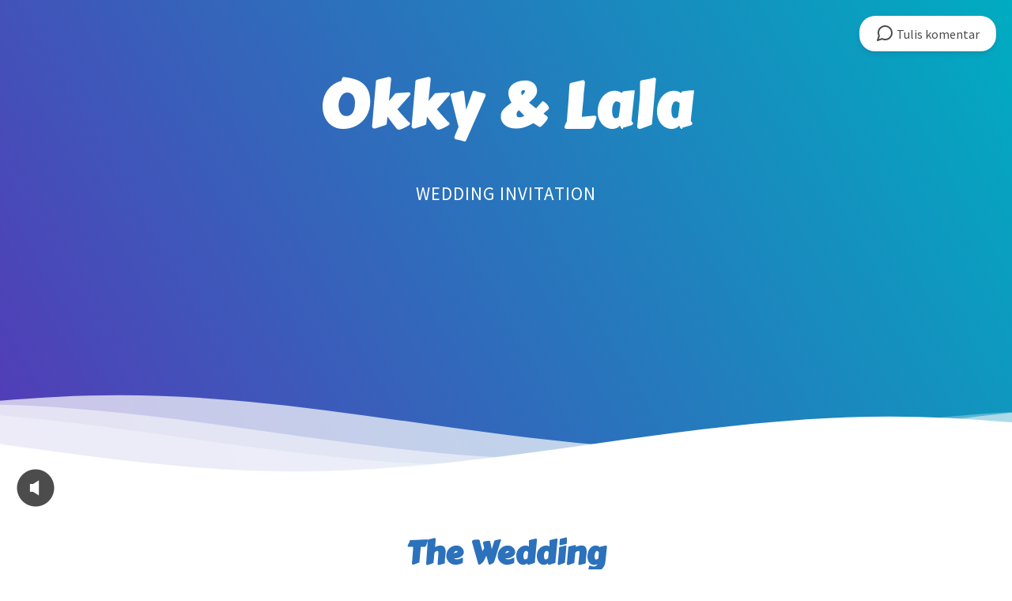

--- FILE ---
content_type: text/html; charset=utf-8
request_url: https://www.nikahnya.com/lalaokky9282
body_size: 9222
content:
<!DOCTYPE html>
<html lang="id">
  <head>
  <title>Undangan Pernikahan Okky &amp; Lala</title>
  <meta charset="utf-8">
  <meta content="id" name="language">
  <meta content="ina" name="geo.country">
  <meta content="all" name="spiders">
  <meta content="Indonesia" name="geo.placename">
  <meta content="ina" name="geo.region">

  <meta name="theme-color" content="#2895F1" />
  <meta name="apple-mobile-web-app-status-bar-style" content="#2895F1" />
  <meta name="apple-mobile-web-app-capable" content="yes" />
  <meta name="author" content="https://www.nikahnya.com" />
  <meta name="description" content="Undangan Pernikahan Okky &amp; Lala | Tanggal pernikahan: 17 Nov 2018 | Tanggal resepsi: 17 Nov 2018 | Info lengkapnya silahkan kunjungi website undangan pernikahan kami" />

  <meta name="viewport" content="width=device-width, initial-scale=1">
  <meta name="p:domain_verify" content="78fee7381d78b29827b7241d642b0a72"/>

  <meta property="og:title" content="Undangan Pernikahan Okky &amp; Lala" />
  <meta property="og:type" content="website" />
  <meta property="og:image" content="https://d3dbqaw5xtlb77.cloudfront.net/cara-membuat-undangan-pernikahan--nikahnya-com-931dcd24-05c8-4d7e-9d5f-4749f8c45d4f.JPG" />
  <meta property="og:url" content="http://www.nikahnya.com/lalaokky9282" />
  <meta property="og:description" content="Undangan Pernikahan Okky &amp; Lala | Tanggal pernikahan: 17 Nov 2018 | Tanggal resepsi: 17 Nov 2018 | Info lengkapnya silahkan kunjungi website undangan pernikahan kami" />
  <meta property="og:locale" content="id_ID" />
  <meta property="og:site_name" content="Undangan Pernikahan Okky &amp; Lala" />

  <meta property="article:author" content="https://www.nikahnya.com">
  <meta property="article:section" content="website">

  <meta name="twitter:card" content="summary" />
  <meta name="twitter:url" content="http://www.nikahnya.com/lalaokky9282" />
  <meta name="twitter:title" content="Undangan Pernikahan Okky &amp; Lala" />
  <meta name="twitter:description" content="Undangan Pernikahan Okky &amp; Lala | Tanggal pernikahan: 17 Nov 2018 | Tanggal resepsi: 17 Nov 2018 | Info lengkapnya silahkan kunjungi website undangan pernikahan kami" />
  <meta name="twitter:image" content="https://d3dbqaw5xtlb77.cloudfront.net/cara-membuat-undangan-pernikahan--nikahnya-com-931dcd24-05c8-4d7e-9d5f-4749f8c45d4f.JPG" />
  <meta name="twitter:domain" content="Undangan Pernikahan Okky &amp; Lala">
  <meta name="twitter:image:src" content="https://d3dbqaw5xtlb77.cloudfront.net/cara-membuat-undangan-pernikahan--nikahnya-com-931dcd24-05c8-4d7e-9d5f-4749f8c45d4f.JPG">

  <link rel="alternate" href="https://www.nikahnya.com/lalaokky9282" hreflang="id-id" />
  <link rel="shortcut icon" href="/images/favicon.ico" />
  <link rel="apple-touch-icon" href="/images/apple-touch-icon.png" />
  <link rel="apple-touch-icon" sizes="57x57" href="/images/apple-touch-icon-57x57.png" />
  <link rel="apple-touch-icon" sizes="72x72" href="/images/apple-touch-icon-72x72.png" />
  <link rel="apple-touch-icon" sizes="76x76" href="/images/apple-touch-icon-76x76.png" />
  <link rel="apple-touch-icon" sizes="114x114" href="/images/apple-touch-icon-114x114.png" />
  <link rel="apple-touch-icon" sizes="120x120" href="/images/apple-touch-icon-120x120.png" />
  <link rel="apple-touch-icon" sizes="144x144" href="/images/apple-touch-icon-144x144.png" />
  <link rel="apple-touch-icon" sizes="152x152" href="/images/apple-touch-icon-152x152.png" />
  <link rel="apple-touch-icon" sizes="180x180" href="/images/apple-touch-icon-180x180.png" />
  <link rel='stylesheet' href='https://fonts.googleapis.com/css?family=Lora|Carter+One|Source+Sans+Pro:400,600,700,900' />
 <link rel='stylesheet' href='/stylesheets/undangan/templates/asri.min.css'/>

  
  
  <script type='application/ld+json'>
    {
      "@context": "http://www.schema.org",
      "@type": "Event",
      "name": "Undangan Pernikahan Okky dan Lala",
      "url": "http://www.nikahnya.com/lalaokky9282",
      "description": "Kami mengharapkan kehadiran teman-teman dalam acara resepsi kami yang akan dilaksanakan pada tanggal 17 November 2018 pada pukul 13:00 bertempat di Guest House BP Batam",
      "startDate": "2018-11-17T13:00",
      "endDate": "2018-11-17T17:00",
      "eventAttendanceMode": "https://schema.org/OfflineEventAttendanceMode",
      "eventStatus": "https://schema.org/EventScheduled",
      "location": {
        "@type": "Place",
        "name": "Guest House BP Batam",
        "address": {
          "@type": "PostalAddress",
          "streetAddress": "Jl. Cipto Mangunkusumo, Sekupang, Batam",
          "addressCountry": "Indonesia"
        }
      },
      "image": "https://d3dbqaw5xtlb77.cloudfront.net/cara-membuat-undangan-pernikahan--nikahnya-com-931dcd24-05c8-4d7e-9d5f-4749f8c45d4f.JPG",
      "offers": {
        "@type": "Offer",
        "price": "0",
        "priceCurrency": "IDR",
        "availability": "http://schema.org/InStock",
        "url": "http://www.nikahnya.com/lalaokky9282",
        "validFrom": "2018-11-17T13:00"
      },
      "performer": [
        {
          "@type": "Person",
          "name": "Siti Komala Dasanti"
        },
        {
          "@type": "Person",
          "name": "Okky Wijaya Putra"
        }
      ],
      "organizer": {
        "@type": "Person",
        "name": "Okky dan Lala",
        "url": "http://www.nikahnya.com/lalaokky9282"
      }
    }
  </script>
</head>
  <body>
    







<div class="error-msg-ajax ajax-messages">
  <p></p>
</div>

<div class="warning-msg-ajax ajax-messages">
  <p></p>
</div>

<div class="info-msg-ajax ajax-messages">
  <p></p>
</div>

<div class="success-msg-ajax ajax-messages">
  <p></p>
</div>

<div class="float-card">
  <div class="box">
    <div class="top">
      <a href="#" class="comment">
        <svg xmlns="http://www.w3.org/2000/svg" width="24" height="24" viewBox="0 0 24 24" fill="none" stroke="#4b4b4b" stroke-width="2" stroke-linecap="round" stroke-linejoin="round" class="feather feather-message-circle"><path d="M21 11.5a8.38 8.38 0 0 1-.9 3.8 8.5 8.5 0 0 1-7.6 4.7 8.38 8.38 0 0 1-3.8-.9L3 21l1.9-5.7a8.38 8.38 0 0 1-.9-3.8 8.5 8.5 0 0 1 4.7-7.6 8.38 8.38 0 0 1 3.8-.9h.5a8.48 8.48 0 0 1 8 8v.5z"></path></svg>
        <span><span class="extra">Tulis </span><span>komentar</span></span>
      </a>
      
        <a href="#" class="donation none">
          <svg xmlns="http://www.w3.org/2000/svg" width="24" height="24" viewBox="0 0 24 24" fill="none" stroke="#4b4b4b" stroke-width="2" stroke-linecap="round" stroke-linejoin="round" class="feather feather-gift"><polyline points="20 12 20 22 4 22 4 12"></polyline><rect x="2" y="7" width="20" height="5"></rect><line x1="12" y1="22" x2="12" y2="7"></line><path d="M12 7H7.5a2.5 2.5 0 0 1 0-5C11 2 12 7 12 7z"></path><path d="M12 7h4.5a2.5 2.5 0 0 0 0-5C13 2 12 7 12 7z"></path></svg>
          <span><span class="extra">Ikut </span><span>menyumbang</span></span>
        </a>
      
    </div>
  </div>
</div>

<div class="popup-donation none">
  <div class="box">
    <div class="header">
      <img src="/images/undangan-donation.svg" alt="Logo donasi">
    </div>
    <div class="amount">
      <h3>Sumbangan untuk <span>Okky &amp; Lala</span></h3>
      <a href="#" class="button" data-actions="minus"><img src="/images/donation-minus.svg" alt="Kurangi donasi"></a>
      <span class="total">Rp <span class="digit">10,000</span></span>
      <a href="#" class="button" data-actions="plus"><img src="/images/donation-plus.svg" alt="Tambah donasi"></a>
    </div>
    <div class="form">
      <small>Nama penyumbang</small>
      <input type="text" name="sender" placeholder="Hamba Allah">
      <small>No. HP</small>
      <input class="phone-validator" type="text" name="phonenumber" placeholder="+62811223821">
      <input type="hidden" name="site" value="5bbac2602621590004c84ef3">
      <input type="hidden" name="amount" value="10000">
      <input type="hidden" name="couple" value="Okky &amp; Lala">
      <div class="buttons">
        <a href="#" class="submit ovo" data-payment="ovo">Nyumbang pake OVO</a>
        <a href="#" class="submit linkaja" data-payment="linkaja">Nyumbang pake LinkAja</a>
        <a href="#" class="submit dana" data-payment="dana">Nyumbang pake Dana</a>
        <a href="#" class="cancel">Batal</a>
      </div>
    </div>
    <div class="done none">
      <h3>Sumbangan berhasil dikirim</h3>
      <p>Kami Okky &amp; Lala mengucapkan terimakasih banyak atas sumbangannya. Semoga bapak ibu semakin dimudahkan rezekinya sama yang diatas.</p>
      <a href="#" class="cancel">Selesai</a>
    </div>
  </div>
</div>

    







<div class="error-msg-ajax ajax-messages">
  <p></p>
</div>

<div class="warning-msg-ajax ajax-messages">
  <p></p>
</div>

<div class="info-msg-ajax ajax-messages">
  <p></p>
</div>

<div class="success-msg-ajax ajax-messages">
  <p></p>
</div>
    <div class="main-header">
      <div class="title">
        
        <h1><span class="name">Okky</span><span class="separator"> & </span><span class="name">Lala</span></h1>
        <h2>WEDDING INVITATION</h2>
      </div>
        <svg class="waves" xmlns="http://www.w3.org/2000/svg" xmlns:xlink="http://www.w3.org/1999/xlink"
        viewBox="0 24 150 28" preserveAspectRatio="none" shape-rendering="auto">
          <defs>
          <path id="gentle-wave" d="M-160 44c30 0 58-18 88-18s 58 18 88 18 58-18 88-18 58 18 88 18 v44h-352z" />
          </defs>
          <g class="parallax">
          <use xlink:href="#gentle-wave" x="48" y="0" fill="rgba(255,255,255,0.7" />
          <use xlink:href="#gentle-wave" x="48" y="3" fill="rgba(255,255,255,0.5)" />
          <use xlink:href="#gentle-wave" x="48" y="5" fill="rgba(255,255,255,0.3)" />
          <use xlink:href="#gentle-wave" x="48" y="7" fill="#fff" />
          </g>
        </svg>
      </div>
    </div>
    
    <section class="wedding">
      <h1>The Wedding</h1>
      <div class="time">
        <h2>17 November 2018</h2>
        <h3>08:00 - Selesai</h3>
      </div>
      <div class="location">
        <h2><a href="https://www.google.co.id/maps/search/Guest House BP Batam Jl. Cipto Mangunkusumo, Sekupang, Batam.">Guest House BP Batam<span class="seemap-btn"><img src="/images/seemap.png"></span></a></h2>
        <h3>Jl. Cipto Mangunkusumo, Sekupang, Batam.</h3>
        <a href="https://calndr.link/d/event/?service=google&start=2018-11-17 01:00&title=Pernikahan Okky &amp; Lala&timezone=Asia/Jakarta" class="save-calendar-btn">
          <svg xmlns="http://www.w3.org/2000/svg" width="24" height="24" viewBox="0 0 24 24" fill="none" stroke="#2c71bc" stroke-width="2" stroke-linecap="round" stroke-linejoin="round" class="feather feather-arrow-down"><line x1="12" y1="5" x2="12" y2="19"></line><polyline points="19 12 12 19 5 12"></polyline></svg>
          <span>Simpan tanggal pernikahan</span>
        </a>
      </div>
    </section>
    
      <section class="reception1">
        
          <h1>Resepsi</h1>
        
        <div class="time">
          <h2>17 November 2018</h2>
          <h3>13:00 - 17:00</h3>
        </div>
        <div class="location">
          <h2><a href="https://www.google.co.id/maps/search/Guest House BP Batam Jl. Cipto Mangunkusumo, Sekupang, Batam">Guest House BP Batam<span class="seemap-btn"><img src="/images/seemap.png"></span></a></h2>
          <h3>Jl. Cipto Mangunkusumo, Sekupang, Batam</h3>
          <a href="https://calndr.link/d/event/?service=google&start=2018-11-17 01:00&title=Pernikahan Okky &amp; Lala&timezone=Asia/Jakarta" class="save-calendar-btn">
            <svg xmlns="http://www.w3.org/2000/svg" width="24" height="24" viewBox="0 0 24 24" fill="none" stroke="#2c71bc" stroke-width="2" stroke-linecap="round" stroke-linejoin="round" class="feather feather-arrow-down"><line x1="12" y1="5" x2="12" y2="19"></line><polyline points="19 12 12 19 5 12"></polyline></svg>
            <span>Simpan tanggal resepsi</span>
          </a>
        </div>
      </section>
      
    
    
    
      <section class="photos">
        <h1>Gallery</h1>
        <div class="row">
          
            <div class="cols"><img src="https://d3dbqaw5xtlb77.cloudfront.net/undangan-murah-unik--nikahnya-com-08e75747-24b9-4768-9e35-bd23da547e38.JPG" alt="nikah" title="undangan pernikahan"></div>
          
            <div class="cols"><img src="https://d3dbqaw5xtlb77.cloudfront.net/undangan-unik-murah--nikahnya-com-ba6fb46a-f561-4afb-9295-446f851ba3a4.JPG" alt="cara membuat undangan pernikahan" title="undangan murah unik"></div>
          
            <div class="cols"><img src="https://d3dbqaw5xtlb77.cloudfront.net/undangan-online--nikahnya-com-5f9e2d44-3a13-4509-91af-275291fe86a8.JPG" alt="undangan pernikahan murah" title="kartu undangan pernikahan murah"></div>
          
            <div class="cols"><img src="https://d3dbqaw5xtlb77.cloudfront.net/undangan-pernikahan-online--nikahnya-com-f65ee943-e352-4574-989a-fef3042cd425.jpg" alt="undangan pernikahan murah unik" title="undangan pernikahan online"></div>
          
            <div class="cols"><img src="https://d3dbqaw5xtlb77.cloudfront.net/cetak-kartu-undangan-murah--nikahnya-com-1982fe1e-8477-4108-8907-a365474cbfba.JPG" alt="desain undangan murah" title="contoh undangan pernikahan online"></div>
          
            <div class="cols"><img src="https://d3dbqaw5xtlb77.cloudfront.net/undangan-pernikahan-online-gratis--nikahnya-com-a88ceb71-51c4-4279-b933-e772c24d6e4f.JPG" alt="undangan online" title="cetak kartu undangan murah"></div>
          
            <div class="cols"><img src="https://d3dbqaw5xtlb77.cloudfront.net/undangan-pernikahan-online-gratis--nikahnya-com-cce694be-194a-4ce8-987b-d2ef363d918d.JPG" alt="undangan unik murah" title="contoh undangan pernikahan"></div>
          
        </div>
      </section>
    
    <div class="comment-section" data-sid="5bbac2602621590004c84ef3" data-username="lalaokky9282">
  <div class="container">
    <div class="comment-title">
      <strong>Buku tamu</strong>
    </div>
    
      <div class="comment-box editor">
        <div class="editor-placeholder">
          <img src="/images/comment-bubble.png" />
          <a href="#">Tulis ucapan selamat</a>
        </div>
        <div class="editor-comment hide" data-mode="new">
          <div class="header">
            <img src="/images/comment-bubble.png" />
            <input type="text" class="in-name" placeholder="Sebutkan nama kamu">
          </div>
          <textarea class="ta-comment" placeholder="Selamat menempuh hidup baru ya, semoga ..." spellcheck="false" focus></textarea>
          <div class="image-list">
            <ul></ul>
          </div>
          <div class="buttons">
            <input type="file" class="upload-photo hide">
            <a href="#" class="upload-btn"><span class="btn"><img src="/images/comment-camera.png"> <span>Upload</span></span><span class="upload-inf">maksimal 6 foto</span><br/></a>
            <a href="#" class="submit">Kirim</a>
            <a href="#" class="cancel">Cancel</a>
          </div>
          <p class="upload-inf-bottom">Upload foto kenangan kalian bersama calon pengantin</p>
        </div>
      </div>
    
    
      <div class="comment-box stream" data-id="5bea861475ea530004f686e8">
        <h4>Selly sobandi yang lucu</h4>
        <small>7 tahun yang lalu</small>
        
          <div class="image-gallery">
            <ul>
              
            </ul>
          </div>
        
        <p>Lala happy wedding ya sama oki,  siapa yang yangka si la dari pertemuan di kkn menghantarkan kalian ke pelaminan,  semoga menjadi keluarga yang sama kalian,  oki jagain lala ya,  kalo engga selly gigit nanti, lucu,  seneng, dan bahagia buat kalian, inget ga la dulu pas aku ke ciwidey ama rizky, lala ngenalin aku ke oki, taunya lala sekarang mo nikah ama okii ciwidey desa bersejarah kudunya kalian prawed di sana si fix ini hahah</p>
      </div>
    
      <div class="comment-box stream" data-id="5bea918875ea530004f686ea">
        <h4>Nabil Prima F</h4>
        <small>7 tahun yang lalu</small>
        
          <div class="image-gallery">
            <ul>
              
            </ul>
          </div>
        
        <p>Goyang dikit JOSSS!</p>
      </div>
    
      <div class="comment-box stream" data-id="5bea943275ea530004f686ec">
        <h4>Bintari &amp; Partner</h4>
        <small>7 tahun yang lalu</small>
        
          <div class="image-gallery">
            <ul>
              
            </ul>
          </div>
        
        <p>Alhamdulillah akhirnya yg ditunggu datang juga... Selamat menempuh hidup baru Oky dan Lala semoga menjadi keluarga SAMARA aamin 💕</p>
      </div>
    
      <div class="comment-box stream" data-id="5bea95c775ea530004f686fc">
        <h4>M.reza</h4>
        <small>7 tahun yang lalu</small>
        
          <div class="image-gallery">
            <ul>
              
            </ul>
          </div>
        
        <p>Selamat ky !</p>
      </div>
    
      <div class="comment-box stream" data-id="5bea981675ea530004f686fe">
        <h4>Whidy &amp; Sean</h4>
        <small>7 tahun yang lalu</small>
        
          <div class="image-gallery">
            <ul>
              
            </ul>
          </div>
        
        <p>Happy Wedding Okky &amp; Lala, semoga jadi keluarga sakinah mawaddah warrahmah ya kalian !
Mohon maaf kita ga bisa hadir yaa, hope the Sacred Moments will be running as you guys wish 🙏</p>
      </div>
    
      <div class="comment-box stream" data-id="5bea99bc75ea530004f686ff">
        <h4>Opi</h4>
        <small>7 tahun yang lalu</small>
        
          <div class="image-gallery">
            <ul>
              
            </ul>
          </div>
        
        <p>Selamat Pak wooo dan lala... Semoga samawa sampai Jannah</p>
      </div>
    
      <div class="comment-box stream" data-id="5bea9ddf75ea530004f68700">
        <h4>Ijanisme</h4>
        <small>7 tahun yang lalu</small>
        
          <div class="image-gallery">
            <ul>
              
            </ul>
          </div>
        
        <p>Ky foto lu yg di pantai pake kacamata item sambil gaya pegang gitar... Itu... Menjijikan ya hahahhahaha lancar sampai pelaminan ya kalian berdua. Amin</p>
      </div>
    
      <div class="comment-box stream" data-id="5beaa07875ea530004f68701">
        <h4>Oji (bukan oji SAK yang pasti,dia mah culun)</h4>
        <small>7 tahun yang lalu</small>
        
          <div class="image-gallery">
            <ul>
              
            </ul>
          </div>
        
        <p>Pengen nangis gua baca tulisan di atas.selamat ye ki dan juga lala,kalian berdua inspiratif!</p>
      </div>
    
      <div class="comment-box stream" data-id="5beaa1d475ea530004f68702">
        <h4>Devri Tampan </h4>
        <small>7 tahun yang lalu</small>
        
          <div class="image-gallery">
            <ul>
              
            </ul>
          </div>
        
        <p>Selamat cak lontong, semoga bahagia</p>
      </div>
    
      <div class="comment-box stream" data-id="5beaaea675ea530004f68707">
        <h4>Dari Revina Yang Sedih Gabisa Dateng Ke Nikahan Lala Oki</h4>
        <small>7 tahun yang lalu</small>
        
        <p>Hai kalian, inilah hasil dari w suka tidur duluan pas kkn sehingga terjadilah perbincangan sampai larut malam antara kalian berdua, udah sah mah ga akan disuruh tidur cepet ko la sama revina 🤣 tapi seneng banget rasanya tau proses awal kalian hubungan kaya apa tapi sedih juga gabisa liat langsung lala sama oki nikah, semoga acara kita dilancarkan sama sama berjalan dengan baik ya. Happy wedding for you both, semoga menjadi jodoh hingga akhir hayat bahkan di akhirat Aamiin ❤️❤️❤️❤️❤️</p>
      </div>
    
      <div class="comment-box stream" data-id="5beaaebb75ea530004f68708">
        <h4>Om pul  bkt</h4>
        <small>7 tahun yang lalu</small>
        
          <div class="image-gallery">
            <ul>
              
            </ul>
          </div>
        
        <p>Met menempuh hidup baru oky-lala semoga bahagia selalu</p>
      </div>
    
      <div class="comment-box stream" data-id="5beac07875ea530004f68716">
        <h4>Bryan SIP</h4>
        <small>7 tahun yang lalu</small>
        
          <div class="image-gallery">
            <ul>
              
            </ul>
          </div>
        
        <p>Slamat dan sukses selalu plee buat keluarga dan keluarga di masa depan. Semoga selalu diberkahi sama allah swt aminnnn keep go further ya plee.  Mantaaaappp</p>
      </div>
    
      <div class="comment-box stream" data-id="5beb5a4975ea530004f6872f">
        <h4>Yesi</h4>
        <small>7 tahun yang lalu</small>
        
          <div class="image-gallery">
            <ul>
              
            </ul>
          </div>
        
        <p>Ka lalaaaa ikut senengggg ga nyangka ternyata jodohnya deket banget Masyaallah 😍😍😍 Selamat menempuh hidup baru. Semoga dilancarkan segalanya. Jadi keluarga sakinah, mawaddah, warohmah. Semoga diberi keturunan yang soleh serta solehah. Aamiin YRA. Sekali lagi selamat kak 😊😊</p>
      </div>
    
      <div class="comment-box stream" data-id="5beb8b9b75ea530004f68748">
        <h4>Selviana</h4>
        <small>7 tahun yang lalu</small>
        
          <div class="image-gallery">
            <ul>
              
            </ul>
          </div>
        
        <p>Semoga samawa dn menghasilkan banyak keturunan..aamiin😇😇</p>
      </div>
    
      <div class="comment-box stream" data-id="5beb8ee975ea530004f68755">
        <h4>Putu Mirah Kencana</h4>
        <small>7 tahun yang lalu</small>
        
          <div class="image-gallery">
            <ul>
              
            </ul>
          </div>
        
        <p>Yayyy selamat mba lala dan bang okky, pasangan ogeb nan romantis yg bakal langgeng selamanya. Dilancarkan prosesinya yaa aminnnn🙏🏻</p>
      </div>
    
      <div class="comment-box stream" data-id="5beb913975ea530004f68770">
        <h4>Rapunzel</h4>
        <small>7 tahun yang lalu</small>
        
          <div class="image-gallery">
            <ul>
              
            </ul>
          </div>
        
        <p>Selamaaaaat lalaaaaa okkyyyyyyy finally yaaaa 💗💗💗 semoga lancar smpe hari-H! Maapinn gabisa hadir :( smg bahagia terus aminnn</p>
      </div>
    
      <div class="comment-box stream" data-id="5beb92f275ea530004f68771">
        <h4>Nintia &amp; Suami</h4>
        <small>7 tahun yang lalu</small>
        
          <div class="image-gallery">
            <ul>
              
            </ul>
          </div>
        
        <p>Okky,...
Selamat okky dan lala, akhir nya moment yang di tunggu” datang juga. Lancar sampai hari H, bahagian selalu untuk keluarga baru nya. Sekali lagi Happy wedding dari kita pasangan yang beda seminggu sama kalian 💐💑</p>
      </div>
    
      <div class="comment-box stream" data-id="5beb974075ea530004f68772">
        <h4>Riana Citra </h4>
        <small>7 tahun yang lalu</small>
        
          <div class="image-gallery">
            <ul>
              
            </ul>
          </div>
        
        <p>Lala sayang have a wonderful journey ahead yah😍 masya Allah ikut seneng, semoga segala hal baik datang dalam pernikahan kalian. ❤ much love</p>
      </div>
    
      <div class="comment-box stream" data-id="5beb9e2d75ea530004f68781">
        <h4>Ikin</h4>
        <small>7 tahun yang lalu</small>
        
          <div class="image-gallery">
            <ul>
              
            </ul>
          </div>
        
        <p>Selamattt lala, selmt menempuh hidup baru 😍😘</p>
      </div>
    
      <div class="comment-box stream" data-id="5beba1cd75ea530004f68782">
        <h4>Mamangnya lala</h4>
        <small>7 tahun yang lalu</small>
        
          <div class="image-gallery">
            <ul>
              
            </ul>
          </div>
        
        <p>Selamat menempuh hidup baru okky &amp; lala ❤ sedih bgt bacanyaaaaaa karna ga bisa dateng 😭😭😭 smoga okky &amp; lala dilancarin terus dikasih rezeki yg berlimpah dan kalian sehat terusssss smoga cepet dikasih si junior ❤❤❤ love youuuuu</p>
      </div>
    
      <div class="comment-box stream" data-id="5beba43475ea530004f68783">
        <h4>Julia</h4>
        <small>7 tahun yang lalu</small>
        
          <div class="image-gallery">
            <ul>
              
            </ul>
          </div>
        
        <p>Lalaaa &amp; Okky, selamat menempuh hidup baru yaaa syg. Samawa sampe kakek nenek🤗 maafin ga bisa dtg ke nikahan Lala huhu❤️❤️</p>
      </div>
    
      <div class="comment-box stream" data-id="5beba54b75ea530004f68784">
        <h4>PUTRI</h4>
        <small>7 tahun yang lalu</small>
        
          <div class="image-gallery">
            <ul>
              
                <li class="image-box"><img src="https://d3dbqaw5xtlb77.cloudfront.net/contoh-undangan-pernikahan--nikahnya-com-28fac0fe-04e5-41c1-885b-99f5c37456a6.jpg" data-action="zoom" data-filename="https://d3dbqaw5xtlb77.cloudfront.net/contoh-undangan-pernikahan--nikahnya-com-28fac0fe-04e5-41c1-885b-99f5c37456a6.jpg"></li>
              
            </ul>
          </div>
        
        <p>Bismillahirrahmaanirrahim cepet nulaaarrrr biar nongki ga pd jadi obat nyamuk</p>
      </div>
    
      <div class="comment-box stream" data-id="5beba60d75ea530004f68786">
        <h4>Ganis dan kekasih</h4>
        <small>7 tahun yang lalu</small>
        
          <div class="image-gallery">
            <ul>
              
            </ul>
          </div>
        
        <p>Congraaats ya oky dan lala semoga diberikan kelancaran menjelang hari H dan bisa menjadi suami idaman para wanita. 🤗🤗</p>
      </div>
    
      <div class="comment-box stream" data-id="5bebaa6feb76c80004315747">
        <h4>Boss fira</h4>
        <small>7 tahun yang lalu</small>
        
          <div class="image-gallery">
            <ul>
              
            </ul>
          </div>
        
        <p>Selamat ya lala and okki semoga lancar sampai Hari H, tiba&#34; dapet rejeki nomplok bagaikan ketiban durian runtuh sehutan pasca menjelang pernikahan Amin Amin amin</p>
      </div>
    
      <div class="comment-box stream" data-id="5bebd525eb76c8000431576e">
        <h4>Uranus</h4>
        <small>7 tahun yang lalu</small>
        
          <div class="image-gallery">
            <ul>
              
            </ul>
          </div>
        
        <p>Congrats ki dan lala, semoga persiapannya sampe hari H dilancarkan, selamat menempuh hidup baru</p>
      </div>
    
      <div class="comment-box stream" data-id="5bec397feb76c800043157a8">
        <h4>Azerehe</h4>
        <small>7 tahun yang lalu</small>
        
          <div class="image-gallery">
            <ul>
              
            </ul>
          </div>
        
        <p>Selamat bang oky, semoga segalanya dilancarkan sampai hari h bang dan jadi keluarga yang samawa amin!!</p>
      </div>
    
      <div class="comment-box stream" data-id="5bec3cd5eb76c800043157a9">
        <h4>Pamski</h4>
        <small>7 tahun yang lalu</small>
        
          <div class="image-gallery">
            <ul>
              
            </ul>
          </div>
        
        <p>Congrats uda!!  Panutan aing pas awal kuliah udah mau nikahan lagi ajee!!  Semoga semuanya lancar sampe hari H ye ki..</p>
      </div>
    
      <div class="comment-box stream" data-id="5bec3dc7eb76c800043157aa">
        <h4>Fandi</h4>
        <small>7 tahun yang lalu</small>
        
          <div class="image-gallery">
            <ul>
              
            </ul>
          </div>
        
        <p>Mantaaapppp.. Alhamdulilah,, semoga lancar sampe hari H ya ki.. Aaminn🙏🙏</p>
      </div>
    
      <div class="comment-box stream" data-id="5bec3e66eb76c800043157ab">
        <h4>adamfadholiiii</h4>
        <small>7 tahun yang lalu</small>
        
          <div class="image-gallery">
            <ul>
              
            </ul>
          </div>
        
        <p>wiiiiiiiii alhamdulillaaaaaaaah bg, semoga semua lancar smpai hari H aammin🙏🏻🙏🏻🙏🏻🙏🏻</p>
      </div>
    
      <div class="comment-box stream" data-id="5bec4164eb76c800043157ac">
        <h4>Meysazakiah</h4>
        <small>7 tahun yang lalu</small>
        
          <div class="image-gallery">
            <ul>
              
            </ul>
          </div>
        
        <p>Selamat lala semoga lancar sampai hari H aminnnnnn</p>
      </div>
    
      <div class="comment-box stream" data-id="5bec445ceb76c800043157ad">
        <h4>Agita Fernanda</h4>
        <small>7 tahun yang lalu</small>
        
          <div class="image-gallery">
            <ul>
              
            </ul>
          </div>
        
        <p>Keeii Selamat Membangun Keluarga baru yang Bahagia,; Angga doa’an lancar pernikahannyo dan sukses gadang baraleknyo.</p>
      </div>
    
      <div class="comment-box stream" data-id="5bec79a0eb76c800043157c4">
        <h4>Mas Lanna</h4>
        <small>7 tahun yang lalu</small>
        
          <div class="image-gallery">
            <ul>
              
            </ul>
          </div>
        
        <p>SELAMAT AAAAAA..... ,, MAAF KAYAKNYA GABISA HADIR KARNA JARAK DAN WAKTU POKOKNYA DOA YANG TERBAIK BUAT A OKY DAN ISTRIII 😁😁😁😁😁🙏🙏🙏🙏🙏</p>
      </div>
    
      <div class="comment-box stream" data-id="5bec7a81eb76c800043157c5">
        <h4>Uke</h4>
        <small>7 tahun yang lalu</small>
        
          <div class="image-gallery">
            <ul>
              
            </ul>
          </div>
        
        <p>Alhamdulillah Lala &amp; Okky selamat menuju halal bahagia lancar sampe ke ranjang ya.. 
Setengah batang dulu boleh Ky biar gak rusuh pas nganu, pokoknya selamaaaaaaaaat bahagia dulur !!!</p>
      </div>
    
      <div class="comment-box stream" data-id="5becebfef2679f0004b0c79d">
        <h4>Desta Ariyani</h4>
        <small>7 tahun yang lalu</small>
        
          <div class="image-gallery">
            <ul>
              
            </ul>
          </div>
        
        <p>WAAAAA ALHAMDULILLAH
Selamat buat kalian Lala &amp; Okky, semoga dilancarkan segala niat baiknya dan membangun keluarga yg sakinah mawaddah dan warrahmah. Aamiin Allahuma Aamiin. Love, Kak Eta.</p>
      </div>
    
      <div class="comment-box stream" data-id="5bed07d5f2679f0004b0c7b9">
        <h4>Belli &amp; Billy</h4>
        <small>7 tahun yang lalu</small>
        
          <div class="image-gallery">
            <ul>
              
            </ul>
          </div>
        
        <p>Selamat yaaa buat kaliaan akhirnya menuju halal jg yaaa! Semoga dilancarkan yaa untuk semuanya maaf ga bisa datengggg kejauhan😂😂 semoga kita cepat menyusul yaa!! Hahahaha</p>
      </div>
    
      <div class="comment-box stream" data-id="5bed0d7df2679f0004b0c7bc">
        <h4>Citra</h4>
        <small>7 tahun yang lalu</small>
        
          <div class="image-gallery">
            <ul>
              
            </ul>
          </div>
        
        <p>Lalaaaaaaaa congratulations! Alhamdulillah samat menempuh hidup baru yaaa. Maaf gak bisa dateng karna jarak dan waktu yg memisahkan😅🙄 selamat sayang!</p>
      </div>
    
      <div class="comment-box stream" data-id="5bed0da0f2679f0004b0c7bd">
        <h4>Audy Rostiara</h4>
        <small>7 tahun yang lalu</small>
        
          <div class="image-gallery">
            <ul>
              
            </ul>
          </div>
        
        <p>Happy Wedding Mba Lala, semoga menjadi keluarga yang samawa, bahagia dunia dan akhirat sampe maut memisahkan, Amin🙏🏻</p>
      </div>
    
      <div class="comment-box stream" data-id="5bed1044f2679f0004b0c7be">
        <h4>Diba Samiya</h4>
        <small>7 tahun yang lalu</small>
        
          <div class="image-gallery">
            <ul>
              
                <li class="image-box"><img src="https://d3dbqaw5xtlb77.cloudfront.net/undangan-nikah-online--nikahnya-com-96642ea8-0c6d-4ede-93c2-ac18eb781ddd.jpg" data-action="zoom" data-filename="https://d3dbqaw5xtlb77.cloudfront.net/undangan-nikah-online--nikahnya-com-96642ea8-0c6d-4ede-93c2-ac18eb781ddd.jpg"></li>
              
            </ul>
          </div>
        
        <p>Lala.. teman pertama di NHI, doa yang terbaik untuk lo sama okky!! Mudah-mudahan pernikahannya lancar dan sakinah mawadah warahmah sayangkuuu</p>
      </div>
    
      <div class="comment-box stream" data-id="5bed1683f2679f0004b0c7c0">
        <h4>Kakak keduanya lala di kamar asrama nhi di 201</h4>
        <small>7 tahun yang lalu</small>
        
          <div class="image-gallery">
            <ul>
              
            </ul>
          </div>
        
        <p>Lala,,adekku tayoong 😘😘 happy wedding yah..semoga jadi keluarga yg samawa dan bahagia selalu until jannah ❤❤☺.

Ps. Ditunggu launching dedek unch unch unch nya yah 😁😁😁</p>
      </div>
    
      <div class="comment-box stream" data-id="5bed16daf2679f0004b0c7c1">
        <h4>Avidea ardini</h4>
        <small>7 tahun yang lalu</small>
        
          <div class="image-gallery">
            <ul>
              
            </ul>
          </div>
        
        <p>Dear lala &amp; okky
Congratulation to both of you, semoga dilancarkan di Hari H nya, semoga juga menjadi keluarga yg samawa dan dipenuhi kebahagiaan selalu. Aminn</p>
      </div>
    
      <div class="comment-box stream" data-id="5bed7387f2679f0004b0c7ea">
        <h4>Syafiera</h4>
        <small>7 tahun yang lalu</small>
        
          <div class="image-gallery">
            <ul>
              
            </ul>
          </div>
        
        <p>Dear Lala &amp; Okky..
Congratulations on your wedding! Semoga lancar sampai hari H ya kalian berduaa ❤</p>
      </div>
    
      <div class="comment-box stream" data-id="5bee0ddef2679f0004b0c7f7">
        <h4>Sheli</h4>
        <small>7 tahun yang lalu</small>
        
          <div class="image-gallery">
            <ul>
              
            </ul>
          </div>
        
        <p>Kangen Lala!!! Selamat menempuh hidup baru La❤ Semoga Lala dan Okky selalu bahagia. Aaamiiin</p>
      </div>
    
      <div class="comment-box stream" data-id="5bee5a14b5334c0004ffa8fd">
        <h4>Rapha eL</h4>
        <small>7 tahun yang lalu</small>
        
        <p>Semoga lancar smpe hari H mamen,Badan lu gede bgt gila!</p>
      </div>
    
      <div class="comment-box stream" data-id="5bee5c86b5334c0004ffa8fe">
        <h4>Rapha eL</h4>
        <small>7 tahun yang lalu</small>
        
          <div class="image-gallery">
            <ul>
              
            </ul>
          </div>
        
        <p>Inget bgt  pas kkn lu nyepik in lala mulu wkwkwk</p>
      </div>
    
      <div class="comment-box stream" data-id="5bef0233702c0500046fc468">
        <h4>Jaebukan</h4>
        <small>7 tahun yang lalu</small>
        
          <div class="image-gallery">
            <ul>
              
            </ul>
          </div>
        
        <p>Congrats boy...</p>
      </div>
    
      <div class="comment-box stream" data-id="5bef9005702c0500046fc480">
        <h4>W.I.R</h4>
        <small>7 tahun yang lalu</small>
        
          <div class="image-gallery">
            <ul>
              
            </ul>
          </div>
        
        <p>Happy Wedding KiLa.. Ternyata Terbukti Ramalan Gwa Ki Pas Ngobrol Sama Loe di Gunung Lebakmuncang Soal Lala Yang Akan Menjadi &#34;Yin &amp; Yang&#34; Dalam Hidup Loe.. Hampura Pisan Bray, Kaki Ini Tidak Bisa Melangkah Ke Sana &amp; Tangan Ini Belum Bisa Menjabat Tangan Kalian Yang Kini Sudah Legal Untuk Memiliki Oki&#39;s Junior.. Doa Untuk Kalian, Semoga Menjadi Keluarga Yang SaMaWa Yaa, Dilancarkan Rezekinya &amp; Cepat Diberikan Momongan, Kalau Ada Waktu, Berkunjung Kembali Yaa Ke Kota Kembang, God Bless Oki &amp; Lala 😇 ❤️ 👏</p>
      </div>
    
      <div class="comment-box stream" data-id="5c06a01ecd56910004676e0d">
        <h4>Kerry Valda Agnes SIP</h4>
        <small>7 tahun yang lalu</small>
        
          <div class="image-gallery">
            <ul>
              
            </ul>
          </div>
        
        <p>OMG.. baru buka Instagram after 2 weeks, telat banget ya.. CONGRATULATIONS LALA &amp; OKKY.. Allah bless your new fam 😇 semoga selalu sehat, rezeki lancar &amp; sukses selalu. Segera dipercayakan punya dede bayi ya amin 😊🙏🏻</p>
      </div>
    
      <div class="comment-box stream" data-id="5f5f241236102d00044368b7">
        <h4>Diko Arisma</h4>
        <small>5 tahun yang lalu</small>
        
          <div class="image-gallery">
            <ul>
              
            </ul>
          </div>
        
        <p>Selamaat Mas Okky dan Mba Lala 🥺</p>
      </div>
    
      <div class="comment-box stream" data-id="5f5f24c736102d00044368b8">
        <h4>Tulus T. Wulandari</h4>
        <small>5 tahun yang lalu</small>
        
          <div class="image-gallery">
            <ul>
              
            </ul>
          </div>
        
        <p>Telat ngucapin 2 tahun bukan menjadi suatu halangan sampainya doa tulus dan ikhlas dari hati nurani yang terdalam untuk kebahagiaan Mas Okky, Mbak Lala, dan Hamiz di dunia dan di akhirat. Uwu.</p>
      </div>
    
      <div class="comment-box stream" data-id="5f5f255236102d00044368b9">
        <h4>Diko &amp; Mona</h4>
        <small>5 tahun yang lalu</small>
        
          <div class="image-gallery">
            <ul>
              
            </ul>
          </div>
        
        <p>Selamat ya Mas Okky dan Mba Lala 😊</p>
      </div>
    
    <div class="comment-box stream">
      <h4>Nikahnya</h4>
      <div class="image-gallery">
        <ul>
          <li class="image-box"><img src="/images/comment-congrats.png" data-action="zoom" data-filename="function (type) {
    return functionsHelper.nikahKeywords(type)
  }"></li>
        </ul>
      </div>
      <p>Kami segenap tim Nikahnya mengucapkan selamat menempuh hidup baru, selamat berbahagia, dan semoga segera dikaruniai momongan.

Happy wedding! 👫</p>
    </div>
  </div>
</div>
    
  <a href="#" class="sound-btn" data-switch="off"><img src="/images/sound-off.png" alt="Sound"></a>
  <script>
    document.addEventListener("DOMContentLoaded", function(event) {
      var newAudio  = new Audio()
      newAudio.src = "https://d3dbqaw5xtlb77.cloudfront.net/songs/5.mp3"
      newAudio.addEventListener('ended', function() {
        this.currentTime = 0
        this.play()
      }, false)

      const soundEl = document.querySelector('.sound-btn')

      soundEl.addEventListener('click', function (e) {
        const switchMode = soundEl.getAttribute('data-switch')

        if (switchMode === 'on') {
          soundEl.setAttribute('data-switch', 'off')
          soundEl.querySelector('img').setAttribute('src', '/images/sound-off.png')
          newAudio.pause()
          newAudio.currentTime = 0
        } else {
          soundEl.setAttribute('data-switch', 'on')
          soundEl.querySelector('img').setAttribute('src', '/images/sound-on.png')
          newAudio.play()
        }

        e.preventDefault();
        return false;
      })
    })
  </script>

<script type="text/javascript" src="https://app.midtrans.com/snap/snap.js" data-client-key=""></script>
<script src='/javascripts/index/plugins.min.js'></script>
 <script src='/javascripts/index/undangan.min.js'></script>
  <script defer src="https://static.cloudflareinsights.com/beacon.min.js/vcd15cbe7772f49c399c6a5babf22c1241717689176015" integrity="sha512-ZpsOmlRQV6y907TI0dKBHq9Md29nnaEIPlkf84rnaERnq6zvWvPUqr2ft8M1aS28oN72PdrCzSjY4U6VaAw1EQ==" data-cf-beacon='{"version":"2024.11.0","token":"b425b84ec425442999eeee3b85e7d39a","r":1,"server_timing":{"name":{"cfCacheStatus":true,"cfEdge":true,"cfExtPri":true,"cfL4":true,"cfOrigin":true,"cfSpeedBrain":true},"location_startswith":null}}' crossorigin="anonymous"></script>
</body>
</html>


--- FILE ---
content_type: text/css; charset=UTF-8
request_url: https://www.nikahnya.com/stylesheets/undangan/templates/asri.min.css
body_size: 4010
content:
/*! normalize.css v5.0.0 | MIT License | github.com/necolas/normalize.css */button,hr,input{overflow:visible}audio,canvas,progress,video{display:inline-block}progress,sub,sup{vertical-align:baseline}[type=checkbox],[type=radio],legend{padding:0;box-sizing:border-box}html{font-family:sans-serif;line-height:1.15;-ms-text-size-adjust:100%;-webkit-text-size-adjust:100%}body{margin:0}article,aside,details,figcaption,figure,footer,header,main,menu,nav,section{display:block}h1{font-size:2em;margin:.67em 0}figure{margin:1em 40px}hr{box-sizing:content-box;height:0}code,kbd,pre,samp{font-family:monospace,monospace;font-size:1em}a{background-color:transparent;-webkit-text-decoration-skip:objects}a:active,a:hover{outline-width:0}abbr[title]{border-bottom:none;text-decoration:underline;text-decoration:underline dotted}b,strong{font-weight:bolder}dfn{font-style:italic}mark{background-color:#ff0;color:#000}small{font-size:80%}sub,sup{font-size:75%;line-height:0;position:relative}sub{bottom:-.25em}sup{top:-.5em}audio:not([controls]){display:none;height:0}img{border-style:none}svg:not(:root){overflow:hidden}button,input,optgroup,select,textarea{color:inherit;font:inherit;margin:0}button,select{text-transform:none}[type=reset],[type=submit],button,html [type=button]{-webkit-appearance:button}[type=button]::-moz-focus-inner,[type=reset]::-moz-focus-inner,[type=submit]::-moz-focus-inner,button::-moz-focus-inner{border-style:none;padding:0}[type=button]:-moz-focusring,[type=reset]:-moz-focusring,[type=submit]:-moz-focusring,button:-moz-focusring{outline:ButtonText dotted 1px}fieldset{border:1px solid silver;margin:0 2px;padding:.35em .625em .75em}legend{color:inherit;display:table;max-width:100%;white-space:normal}textarea{overflow:auto}[type=number]::-webkit-inner-spin-button,[type=number]::-webkit-outer-spin-button{height:auto}[type=search]{-webkit-appearance:textfield;outline-offset:-2px}[type=search]::-webkit-search-cancel-button,[type=search]::-webkit-search-decoration{-webkit-appearance:none}::-webkit-file-upload-button{-webkit-appearance:button;font:inherit}summary{display:list-item}[hidden],template{display:none}.fullbackground{transition:opacity 1s ease}.none{display:none!important}.noscroll{position:fixed;width:100%;overflow:hidden}.disappear{opacity:0!important}.top-header{text-align:center;background-color:#e6e6e6;padding:50px 0}.top-header h2{margin:10px}.top-header a{padding:10px 20px;background-color:#4a89dc;text-align:center;color:#fff;text-decoration:none;border-radius:2px;display:inline-block;margin-top:20px;font-weight:600;font-size:20px}.top-header a:hover{text-decoration:none}.error-msg,.error-msg-ajax,.info-msg,.info-msg-ajax,.success-msg,.success-msg-ajax,.warning-msg,.warning-msg-ajax{position:fixed;top:0;left:50%;z-index:9999}.error-msg p,.error-msg-ajax p,.info-msg p,.info-msg-ajax p,.success-msg p,.success-msg-ajax p,.warning-msg p,.warning-msg-ajax p{position:relative;min-width:300px;margin:10px auto;padding:5px 20px;left:-50%;text-align:center}.error-msg p,.error-msg-ajax p{background-color:#fbdbcf;color:#e84c56;border:1px solid #f3746d}.success-msg p,.success-msg-ajax p{background-color:#e1fac9;color:#61a136;border:1px solid #91c753}.warning-msg p,.warning-msg-ajax p{background-color:#fcf0b0;color:#d8b708;border:1px solid #a78d06}.info-msg p,.info-msg-ajax p{background-color:#d7ebf8;color:#6ab5e5;border:1px solid #acd5f0}.error-msg-ajax,.info-msg-ajax,.success-msg-ajax,.warning-msg-ajax{display:none}.hide{display:none!important;border:none!important;box-shadow:none!important;padding:0!important}.unclick{pointer-events:none;cursor:not-allowed;opacity:.5}.popup-donation{position:fixed;display:-ms-flexbox;display:flex;-ms-flex-pack:center;justify-content:center;-ms-flex-align:center;align-items:center;left:0;top:0;width:100%;height:100vh;background-color:rgba(255,255,255,.9);z-index:99;color:#4c4c4c}.popup-donation .box{width:470px;background-color:#fff;text-align:center;border-radius:8px;overflow:scroll;border:1px solid rgba(0,0,0,.1)}.popup-donation .box .header{padding:20px;background-color:rgba(74,137,220,.2)}.popup-donation .box .header img{height:30px}.popup-donation .box h3{margin-top:10px;font-size:20px;font-weight:600;padding:0 10px}.popup-donation .box .amount{margin:20px 0 10px}.popup-donation .box .amount .total{display:inline-block;vertical-align:middle;font-size:30px;font-weight:600}.popup-donation .box .amount .button{display:inline-block;vertical-align:middle;padding:20px;border-radius:8px;font-size:60px;font-weight:600;text-decoration:none;opacity:.5;transition:opacity .2s ease}.popup-donation .box .amount .button:hover{opacity:1}.popup-donation .box .form{margin-bottom:50px}.popup-donation .box .form input{display:block;margin:10px auto;padding:5px 20px 10px;width:70%;text-align:center;font-size:26px;font-weight:600;border:none;border-bottom:1px solid rgba(0,0,0,.1)}.popup-donation .box .form .buttons{width:70%;margin:50px auto 0}.popup-donation .box .form .cancel,.popup-donation .box .form .submit{display:block;width:100%;margin:20px auto;padding:12px 20px;margin-bottom:20px;border-radius:8px;font-weight:600;text-decoration:none;color:#4c4c4c}.popup-donation .box .form .submit{background-color:#4a89dc;color:#fff}.popup-donation .box .form .gopay{background-color:#03a9d0}.popup-donation .box .form .ovo{background-color:#4a338e}.popup-donation .box .form .dana{background-color:#0f8ae6}.popup-donation .box .form .linkaja{background-color:#e32328}.popup-donation .box .done{padding:40px 0}.popup-donation .box .done h3{margin-bottom:10px}.popup-donation .box .done p{padding:10px 20px}.popup-donation .box .done a{display:inline-block;padding:12px 20px;margin-bottom:40px;border-radius:8px;margin-top:30px;font-weight:600;text-decoration:none;background-color:#4a89dc;color:#fff}.float-card{position:fixed;width:100%;z-index:1;text-align:right}.float-card .box{display:inline-block;margin:20px;background-color:#fff;border-radius:20px;box-shadow:0 4px 6px rgba(50,50,93,.11),0 1px 3px rgba(0,0,0,.08);text-align:center;overflow:hidden}.float-card .box .top{border-bottom:1px solid rgba(0,0,0,.1)}.float-card .box a{padding:10px 20px;display:inline-block;text-decoration:none;color:#4b4b4b}.float-card .box a.comment{border-right:1px solid rgba(50,50,93,.11)}.float-card .box a span,.float-card .box a svg{vertical-align:middle}.vendor-banner{position:fixed;background-color:#fff;border:1px solid rgba(0,0,0,.1);width:330px;top:20px;right:20px;z-index:9;padding:10px;text-decoration:none;color:rgba(0,0,0,.7);word-wrap:break-word;box-shadow:1px 1px 3px -1px rgba(0,0,0,.5);border-radius:2px}.zoom-overlay,footer{right:0;position:fixed}.vendor-banner img{width:70px;float:left}.vendor-banner .desc{position:relative;margin-left:80px;height:70px}.vendor-banner .desc .title{margin-bottom:3px;font-size:15px;font-weight:600}.vendor-banner .desc .slogan{display:block;font-size:13px}.vendor-banner .desc .url{position:absolute;bottom:0}.comment-section{font-family:-apple-system,BlinkMacSystemFont,"Segoe UI",Helvetica,Arial,sans-serif,"Apple Color Emoji","Segoe UI Emoji","Segoe UI Symbol";background-color:#fafafa;text-align:left;color:rgba(0,0,0,.7)}.comment-section .container{max-width:740px;margin:0 auto;padding:44px 44px 44px 20px}.comment-section .container .comment-title{padding-top:35px;padding-left:20px;margin-bottom:15px}.comment-section .container .comment-box{background-color:#fff;border-radius:8px;border:1px solid rgba(0,0,0,.1);box-shadow:0 1px 4px rgba(0,0,0,.04);padding:20px;margin-top:20px;margin-bottom:10px;font-size:18px;line-height:1.5;letter-spacing:-.004em}.comment-section .container .comment-box .editor-placeholder{cursor:text}.comment-section .container .comment-box .editor-placeholder img{height:33px;display:inline-block;vertical-align:middle}.comment-section .container .comment-box .editor-placeholder a{color:rgba(0,0,0,.44);text-decoration:none;display:inline-block;vertical-align:middle;margin-left:14px;cursor:text;font-family:Georgia,serif;font-size:17px}.comment-section .container .comment-box .editor-comment .header{margin-bottom:14px}.comment-section .container .comment-box .editor-comment .header img{height:33px;display:inline-block;vertical-align:middle}.comment-section .container .comment-box .editor-comment .header input{display:inline-block;vertical-align:middle;margin-left:14px;border:none;width:80%}.comment-section .container .comment-box .editor-comment textarea{display:block;border:none;width:100%;resize:none;font-family:Georgia,serif;letter-spacing:.08px;font-size:17px}.comment-section .container .comment-box .editor-comment .image-list{margin-top:40px}.comment-section .container .comment-box .editor-comment .image-list ul{list-style:none}.comment-section .container .comment-box .editor-comment .image-list ul li{display:inline-block;width:80px;height:80px;border:1px solid grey;background-size:cover;background-repeat:no-repeat;background-position:center;border-radius:2px;margin-right:10px;box-shadow:inset 0 1px 0 rgba(255,255,255,.6),0 1px 0 rgba(0,0,0,.05)}.comment-section .container .comment-box .editor-comment .image-list ul li a{float:right;background-color:rgba(0,0,0,.4);width:16px;height:16px;text-align:center}.comment-section .container .comment-box .editor-comment .image-list ul li a:hover{background-color:rgba(0,0,0,.2)}.comment-section .container .comment-box .editor-comment .image-list ul li a img{height:16px;vertical-align:top}.comment-section .container .comment-box .editor-comment .buttons{margin-top:20px;overflow:auto}.comment-section .container .comment-box .editor-comment .buttons .upload-btn{display:inline-block;text-decoration:none;max-width:560px}.comment-section .container .comment-box .editor-comment .buttons .upload-btn .btn{display:inline-block;vertical-align:middle;border:1px solid #4b4b4b;padding:5px 10px;border-radius:8px;font-size:14px;font-weight:600;color:rgba(0,0,0,.44)}.comment-section .container .comment-box .editor-comment .buttons .upload-btn img{height:26px;vertical-align:middle;margin-right:8px}.comment-section .container .comment-box .editor-comment .buttons .upload-btn span{display:inline-block;vertical-align:middle}.comment-section .container .comment-box .editor-comment .buttons .submit{float:right;font-weight:600;background-color:#2895f1;padding:5px 15px;border:none;color:#fff;border-radius:8px;text-decoration:none}.comment-section .container .comment-box .editor-comment .buttons .cancel{float:right;padding:5px 15px;margin-right:15px;text-decoration:none;color:rgba(0,0,0,.44)}.comment-section .container .comment-box .editor-comment .upload-inf,.comment-section .container .comment-box .editor-comment .upload-inf-bottom{margin-left:8px;font-size:14px;color:rgba(0,0,0,.44)}.comment-section .container .comment-box .editor-comment .upload-inf-bottom{margin-left:0}.comment-section .container .comment-box .editor-comment[data-mode=new] .cancel{display:none!important}.comment-section .container .comment-box.stream{position:relative}.comment-section .container .comment-box.stream .waiting-approval{position:absolute;width:100%;margin-top:-20px;margin-left:-20px;text-align:center}.comment-section .container .comment-box.stream .waiting-approval span{font-size:15px;padding:5px 12px;background-color:#f9edbe;border-radius:0 0 5px 5px}.comment-section .container .comment-box.stream h4{line-height:14px}.comment-section .container .comment-box.stream small{color:rgba(0,0,0,.44);font-size:14px}.comment-section .container .comment-box.stream .image-gallery{margin-top:20px}.comment-section .container .comment-box.stream .image-gallery ul{list-style:none}.comment-section .container .comment-box.stream .image-gallery ul li{height:100px;background-repeat:none;background-size:cover;transition:height .2s ease;overflow:hidden}.comment-section .container .comment-box.stream .image-gallery ul li:first-child{border-radius:3px 3px 0 0}.comment-section .container .comment-box.stream .image-gallery ul li:last-child{border-radius:0 0 3px 3px}.comment-section .container .comment-box.stream .image-gallery ul li:hover{height:200px}.comment-section .container .comment-box.stream .image-gallery ul li img{width:100%}.comment-section .container .comment-box.stream p{font-family:Georgia,serif;margin-top:20px;letter-spacing:.08px;font-size:17px;white-space:pre-wrap}.comment-section .container .comment-box.promo{padding:0;background-color:#4a89dc;text-align:center}.comment-section .container .comment-box.promo a{color:#fff;text-decoration:none;padding:20px;display:block}.comment-edit,body,footer,footer .comment-btn a{color:rgba(0,0,0,.7)}.comment-section .container .comment-box.promo a:hover{text-decoration:none}img[data-action=zoom]{cursor:pointer;cursor:-moz-zoom-in}.zoom-img,.zoom-img-wrap{position:relative;z-index:666;transition:all .3s}img.zoom-img{cursor:pointer;cursor:-moz-zoom-out}.zoom-overlay{z-index:420;background:#fff;top:0;left:0;bottom:0;pointer-events:none;filter:"alpha(opacity=0)";opacity:0;transition:opacity .3s}.zoom-overlay-open .zoom-overlay{filter:"alpha(opacity=100)";opacity:1}.zoom-overlay-open,.zoom-overlay-transitioning{cursor:default}.comment-edit{float:right;text-decoration:none;font-size:14px;opacity:.5}.comment-edit:hover{opacity:1}.flash{-moz-animation:flash 1s ease-out;-moz-animation-iteration-count:1;-webkit-animation:flash 1s ease-out;-webkit-animation-iteration-count:1;-ms-animation:flash 1s ease-out;-ms-animation-iteration-count:1}@media (max-width:768px){.popup-donation{-ms-flex-align:start;align-items:flex-start}.popup-donation .box{width:100%;height:100vh;border-radius:0;border:none}.image-gallery li,.image-gallery li img,.image-gallery li:first-child,.image-gallery li:last-child{border-radius:3px!important}.float-card{bottom:0;text-align:center}.float-card .box{width:80%}.float-card .box a{display:block;padding:10px}.float-card .box a.comment{border-right:none;border-bottom:1px solid rgba(50,50,93,.11);padding-right:0}.float-card .box a.donation{padding-left:0}.comment-section .container{width:100%;margin:0 auto;padding:44px 10px}.comment-section .container .comment-box .upload-inf{display:none}.comment-section .container .comment-box .ta-comment{min-height:50px}.comment-section .container .comment-box .editor-comment .header img{height:30px!important}.comment-section .container .comment-box .editor-comment .buttons .submit{float:none;display:block;margin-top:10px;text-align:center;padding:10px}.comment-section .container .comment-box .editor-comment .upload-inf-bottom{text-align:center}.image-gallery li{height:auto!important;overflow:visible!important}}section.photos{padding:0;margin-top:100px;margin-bottom:0}section.photos img{display:block;margin-bottom:0;width:100%}footer{left:0;bottom:-66px;background-color:#fff;border-top:1px solid rgba(0,0,0,.1);transition:bottom .2s ease-in-out;z-index:99}footer.footer-up{bottom:-1px}footer .comment-btn{text-align:right;font-family:-apple-system,BlinkMacSystemFont,"Segoe UI",Helvetica,Arial,sans-serif,"Apple Color Emoji","Segoe UI Emoji","Segoe UI Symbol"}footer .comment-btn a{display:block;text-decoration:none;padding:20px}footer .comment-btn img,footer .comment-btn span{display:inline-block;vertical-align:middle}footer .comment-btn img{height:25px}.sound-btn{position:fixed;left:20px;bottom:75px}.sound-btn img{height:50px}@media (max-width:768px){.vendor-banner{width:100%;top:0;left:0;padding:5px}footer .comment-btn{text-align:center}.sound-btn{left:10px}.sound-btn img{height:40px}}.animate-pulse{position:absolute;width:22px;height:22px;border-radius:50%;background:rgba(74,137,220,.5);cursor:pointer;box-shadow:0 0 0 0 rgba(74,137,220,.4);animation:pulse 2s infinite;z-index:-1;margin-left:75px}.video-intro{display:block;margin:100px auto 50px;max-width:100%}*{-webkit-font-smoothing:antialiased;-moz-font-smoothing:antialiased;-o-font-smothing:antialiased;font-smothing:antialiased;box-sizing:border-box;margin:0;padding:0;outline:transparent solid 0;word-wrap:break-word}body{font-family:'Source Sans Pro',sans-serif}.main-header .title h1,section h1{font-family:'Carter One',cursive}.main-header{width:100%;height:600px;position:relative;background:linear-gradient(60deg,#543ab7 0,#00acc1 100%)}.main-header .title{padding-top:3%;z-index:1;color:#fff;text-align:center}.main-header .title h1{font-size:78px;letter-spacing:2px}.main-header .title h2{font-size:23px;font-weight:200;letter-spacing:1px}.main-header .waves{position:absolute;width:100%;height:15vh;bottom:0}.main-header .content{position:relative;height:20vh;text-align:center;background-color:#fff}.main-header .parallax>use{animation:move-forever 25s cubic-bezier(.55,.5,.45,.5) infinite}.main-header .parallax>use:nth-child(1){animation-delay:-2s;animation-duration:7s}.main-header .parallax>use:nth-child(2){animation-delay:-3s;animation-duration:10s}.main-header .parallax>use:nth-child(3){animation-delay:-4s;animation-duration:13s}.main-header .parallax>use:nth-child(4){animation-delay:-5s;animation-duration:20s}@keyframes move-forever{0%{transform:translate3d(-90px,0,0)}100%{transform:translate3d(85px,0,0)}}section{padding:50px 20px;text-align:center}section h1{color:#2c71bc;font-size:40px}section h2 a{color:#2c71bc}.love-stories ul{max-width:500px;margin:20px auto;list-style:none;font-size:20px}.love-stories ul li{margin:60px 0}.love-stories ul li:nth-child(odd){text-align:right}.love-stories ul li:nth-child(even){text-align:left}.love-stories ul li .story-date{font-weight:900}.love-stories ul li .story-date span{padding:5px 20px;background-color:#fff;border-radius:30px;border:2px solid #2c71bc;color:#2c71bc}.love-stories ul li .story-text{margin-top:20px;font-size:26px}.location{margin-top:30px}.save-calendar-btn{display:inline-block;margin-top:20px;padding:5px 10px;border:1px solid #2c71bc;border-radius:4px;text-decoration:none;color:#2c71bc;font-weight:600}.save-calendar-btn>*{display:inline-block;vertical-align:middle}.seemap-btn{position:absolute;margin-left:10px}.seemap-btn img{background-color:#2c71bc;width:87px;vertical-align:super;border-radius:3px}.photos img{max-width:100%}@media (max-width:768px){.seemap-btn,.title h1 .name{display:block}.title h1{font-size:60px!important}.location h2{padding-bottom:30px}.seemap-btn{width:100%;margin-left:-20px;padding-top:5px}}

--- FILE ---
content_type: image/svg+xml
request_url: https://www.nikahnya.com/images/donation-plus.svg
body_size: -214
content:
<svg xmlns="http://www.w3.org/2000/svg" width="36" height="36" viewBox="0 0 24 24" fill="none" stroke="#4b4b4b" stroke-width="2" stroke-linecap="round" stroke-linejoin="round" class="feather feather-plus-circle"><circle cx="12" cy="12" r="10"></circle><line x1="12" y1="8" x2="12" y2="16"></line><line x1="8" y1="12" x2="16" y2="12"></line></svg>

--- FILE ---
content_type: image/svg+xml
request_url: https://www.nikahnya.com/images/donation-minus.svg
body_size: -189
content:
<svg xmlns="http://www.w3.org/2000/svg" width="36" height="36" viewBox="0 0 24 24" fill="none" stroke="#4b4b4b" stroke-width="2" stroke-linecap="round" stroke-linejoin="round" class="feather feather-minus-circle"><circle cx="12" cy="12" r="10"></circle><line x1="8" y1="12" x2="16" y2="12"></line></svg>